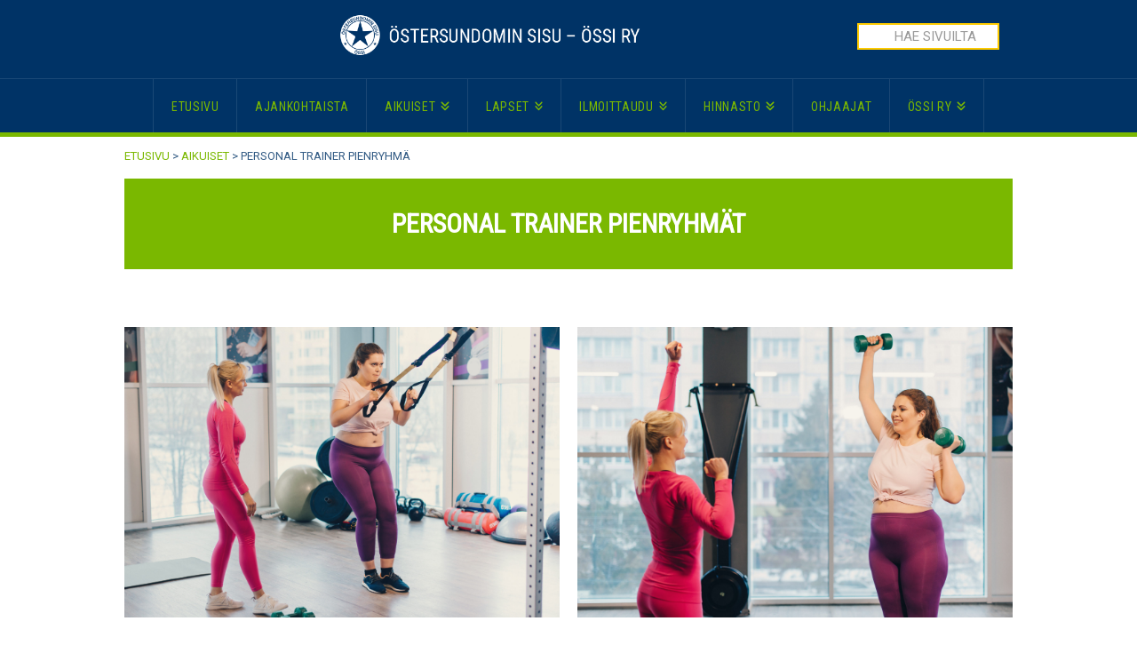

--- FILE ---
content_type: text/html; charset=utf-8
request_url: https://ostersundominsisu.myclub.fi/event_embeds/24398?token=be1103286a9bb34fff2c58c966880c0de6c9425f
body_size: 4377
content:
<!DOCTYPE html>
<html lang="fi" data-root-path="/flow/" data-tz="Europe/Helsinki">
  <head><title>myClub</title>
<link rel="stylesheet" href="https://d2ubdm6yoox6gh.cloudfront.net/assets/flow/embed-5a7f74b5835a3747286080dab1745588631d8874d9825d366755cdf11b06bed3.css" />
<script src="https://d2ubdm6yoox6gh.cloudfront.net/assets/flow/embed-5141b5687a12bb544f99a6ca68829c8f37d94daa002807b9768cfa20dc02cba7.js"></script>
<meta name="csrf-param" content="authenticity_token" />
<meta name="csrf-token" content="mI3PIMUsR-NvhT8PDXSqW8jrMzvcPsS21G_-N8lHxcDKxQGYEBfZ4BuqLkjlhYNb92yzN7E3Cge6D1E1YRG5DA" />

<meta name="root_path" content="" />

 
    <script src="https://browser.sentry-cdn.com/8.26.0/bundle.min.js" integrity="sha384-KI7jsn3oeiGZ98H37lONbToIzN9QPkRDTkqxcnHn5vSes/qwC6tYzRKhgS9SrEd/" crossorigin="anonymous"></script> <script> if (Sentry) { Sentry.init({ dsn: 'https://b2e117e54b2941ea9ab236581945c9dd@sentry.io/1552409', environment: 'production', allowUrls: [ /https:\/\/.*\.myclub\.fi/, /https:\/\/d2ubdm6yoox6gh.cloudfront.net/ ], release: '5376f1c122eb7accd8c8929f8c9b4bebf6fb8958', beforeSend(event) { if(window.navigator.userAgent.match(/(CloudFlare-AlwaysOnline|MSIE|Trident)/)) { return null; } return event; }, integrations: [ Sentry.globalHandlersIntegration({ onunhandledrejection: false }) ], autoSessionTracking: false, debug: false, }); } </script>
    <base target="_parent" />
    <meta http-equiv="X-UA-Compatible" content="IE=edge">
    <meta name="description" content="">
    <meta name="viewport" content="width=device-width, initial-scale=1.0, user-scalable=yes">
    <link rel="stylesheet" href="https://fonts.googleapis.com/css?family=Open+Sans:400,700,400italic,700italic,300" />
    <link rel="stylesheet" href="https://fonts.googleapis.com/css2?family=Lato:wght@300;400;700" />
    <link rel="stylesheet" href="https://cdnjs.cloudflare.com/ajax/libs/font-awesome/4.7.0/css/font-awesome.min.css" />
        <style type="text/css">
          .event-bar .row .event-time {
    position: relative;
    line-height: 30px;
    color: #fff;
    background-color: rgb(122,184,0) !important;
}

p {
	color: rgb(0,55,103) !important;
}

b, strong {
	font-weight: bold;
	color: rgb(0,55,103) !important;
}

.event-bar .row .event-details .event-name .event-name-color, .event-bar .row .event-details .event-name .event-name-text {
	color: rgb(0,55,103) !important;
	text-transform: uppercase !important;
	font-size: 22px !important;
	line-height: 1.5em !important;
}

.text-group {
	color: rgb(122,184,0) !important;
}

.container {
	padding-left: 0px;
	padding-right: 0px;
}

.event-details-container a {
	color: rgb(0,55,103) !important;
	text-decoration: underline;
}

.event-details-container a:hover, a:focus {
	color: rgb(0,55,103) !important;
	text-decoration: underline;
}

element {
	background-color: rgb(237,21,86) !important;
	border-color: rgb(237,21,86) !important;
}

.label.event-category {
    border: solid 1px  rgb(237,21,86) !important;
    border-radius: 0px !important;
    color: #fff;
    padding: 6px;
    font-size: 12px;
}
body {
	font-family: &quot;Open Sans&quot;, sans-serif;
	font-size: 15px;
	color: rgb(0,55,103) !important;
	width: 100%;
}

.fa {
	color:  inherit !important;
}

.event-details-container a {
	color: rgb(122,184,0) !important;
}

.event-details-container a:hover, a:focus {
	color: rgb(0,55,103) !important;
	text-decoration: underline;
}


.event-bar .row .event-venue-name {
	font-size: 1em !important;
	color: rgb(0,55,103) !important;
}

.list-events .list-time-header.later {
	background-color: rgb(0,55,103) !important;
}

.x-container.width {
	width: 100%;
}

.text-danger {
	color: rgb(237,21,86) !important;
}

.list-time-container  {
	display: none !important;
}
        </style>
</head>  <body class="nice-checkboxes">
    <div class="embed-container">
      <div>
        <script>
  // Variables for embed
  window.embedToken = 'be1103286a9bb34fff2c58c966880c0de6c9425f';
  window.embedId = '24398';
  window.userId = '';
</script>
  <div id="events" data-events="[]" data-loaded="true">

  <div class="list list-events">    
    
  </div>


  <div class="no-results alert alert-empty text-center push-top hidden">
    <b>Ei tapahtumia</b>
    <div>
      <a class="show-all" href="#">Näytä kaikki</a>
    </div>
  </div>


  <div class="loading-more-indicator hidden" style="position:relative; height: 50px;"></div>
</div>

      </div>
    </div>
    <script src="https://d2ubdm6yoox6gh.cloudfront.net/assets/flow-d0e9b8241daabfdb66517a74252b612564dd32d3f34a601eb4275d569a2aa5dd.js"></script>
    <link rel="stylesheet" href="https://d2ubdm6yoox6gh.cloudfront.net/assets/flow-2a4042d3721f186616fbecaf028d896643a35425d95c591f4d636d602e540710.css" />
  </body>
</html>
